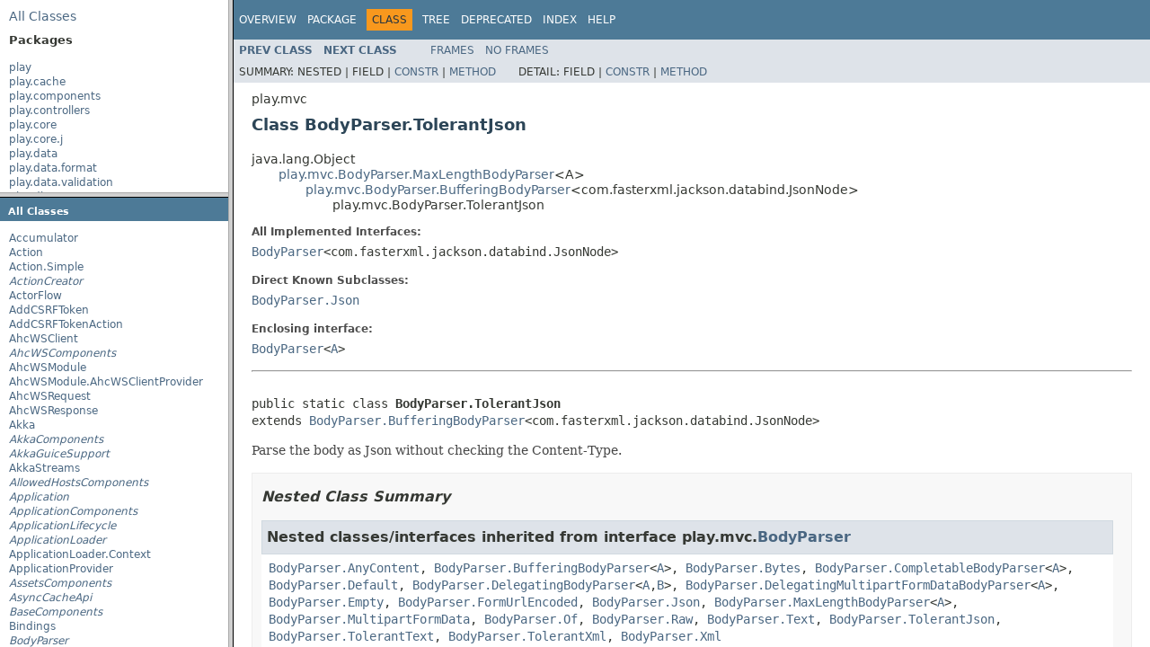

--- FILE ---
content_type: text/html
request_url: https://www.playframework.com/documentation/2.6.7/api/java/overview-frame.html
body_size: 427
content:
<!DOCTYPE HTML PUBLIC "-//W3C//DTD HTML 4.01 Transitional//EN" "http://www.w3.org/TR/html4/loose.dtd">
<!-- NewPage -->
<html lang="en">
<head>
<!-- Generated by javadoc -->
<title>Overview List (Play 2.6.7)</title>
<link rel="stylesheet" type="text/css" href="stylesheet.css" title="Style">
<script type="text/javascript" src="script.js"></script>
</head>
<body>
<div class="indexHeader"><span><a href="allclasses-frame.html" target="packageFrame">All&nbsp;Classes</a></span></div>
<div class="indexContainer">
<h2 title="Packages">Packages</h2>
<ul title="Packages">
<li><a href="play/package-frame.html" target="packageFrame">play</a></li>
<li><a href="play/cache/package-frame.html" target="packageFrame">play.cache</a></li>
<li><a href="play/components/package-frame.html" target="packageFrame">play.components</a></li>
<li><a href="play/controllers/package-frame.html" target="packageFrame">play.controllers</a></li>
<li><a href="play/core/package-frame.html" target="packageFrame">play.core</a></li>
<li><a href="play/core/j/package-frame.html" target="packageFrame">play.core.j</a></li>
<li><a href="play/data/package-frame.html" target="packageFrame">play.data</a></li>
<li><a href="play/data/format/package-frame.html" target="packageFrame">play.data.format</a></li>
<li><a href="play/data/validation/package-frame.html" target="packageFrame">play.data.validation</a></li>
<li><a href="play/db/package-frame.html" target="packageFrame">play.db</a></li>
<li><a href="play/db/ebean/package-frame.html" target="packageFrame">play.db.ebean</a></li>
<li><a href="play/db/evolutions/package-frame.html" target="packageFrame">play.db.evolutions</a></li>
<li><a href="play/db/jpa/package-frame.html" target="packageFrame">play.db.jpa</a></li>
<li><a href="play/filters/components/package-frame.html" target="packageFrame">play.filters.components</a></li>
<li><a href="play/filters/csrf/package-frame.html" target="packageFrame">play.filters.csrf</a></li>
<li><a href="play/http/package-frame.html" target="packageFrame">play.http</a></li>
<li><a href="play/http/websocket/package-frame.html" target="packageFrame">play.http.websocket</a></li>
<li><a href="play/i18n/package-frame.html" target="packageFrame">play.i18n</a></li>
<li><a href="play/inject/package-frame.html" target="packageFrame">play.inject</a></li>
<li><a href="play/inject/guice/package-frame.html" target="packageFrame">play.inject.guice</a></li>
<li><a href="play/libs/package-frame.html" target="packageFrame">play.libs</a></li>
<li><a href="play/libs/akka/package-frame.html" target="packageFrame">play.libs.akka</a></li>
<li><a href="play/libs/concurrent/package-frame.html" target="packageFrame">play.libs.concurrent</a></li>
<li><a href="play/libs/crypto/package-frame.html" target="packageFrame">play.libs.crypto</a></li>
<li><a href="play/libs/streams/package-frame.html" target="packageFrame">play.libs.streams</a></li>
<li><a href="play/libs/typedmap/package-frame.html" target="packageFrame">play.libs.typedmap</a></li>
<li><a href="play/libs/ws/package-frame.html" target="packageFrame">play.libs.ws</a></li>
<li><a href="play/libs/ws/ahc/package-frame.html" target="packageFrame">play.libs.ws.ahc</a></li>
<li><a href="play/mvc/package-frame.html" target="packageFrame">play.mvc</a></li>
<li><a href="play/routing/package-frame.html" target="packageFrame">play.routing</a></li>
<li><a href="play/server/package-frame.html" target="packageFrame">play.server</a></li>
<li><a href="play/test/package-frame.html" target="packageFrame">play.test</a></li>
</ul>
</div>
<p>&nbsp;</p>
<script defer src="https://static.cloudflareinsights.com/beacon.min.js/vcd15cbe7772f49c399c6a5babf22c1241717689176015" integrity="sha512-ZpsOmlRQV6y907TI0dKBHq9Md29nnaEIPlkf84rnaERnq6zvWvPUqr2ft8M1aS28oN72PdrCzSjY4U6VaAw1EQ==" data-cf-beacon='{"version":"2024.11.0","token":"1fb9a43722c14cbfbeacd9653ff2a9e3","r":1,"server_timing":{"name":{"cfCacheStatus":true,"cfEdge":true,"cfExtPri":true,"cfL4":true,"cfOrigin":true,"cfSpeedBrain":true},"location_startswith":null}}' crossorigin="anonymous"></script>
</body>
</html>


--- FILE ---
content_type: text/html
request_url: https://www.playframework.com/documentation/2.6.7/api/java/allclasses-frame.html
body_size: 4592
content:
<!DOCTYPE HTML PUBLIC "-//W3C//DTD HTML 4.01 Transitional//EN" "http://www.w3.org/TR/html4/loose.dtd">
<!-- NewPage -->
<html lang="en">
<head>
<!-- Generated by javadoc -->
<title>All Classes (Play 2.6.7)</title>
<link rel="stylesheet" type="text/css" href="stylesheet.css" title="Style">
<script type="text/javascript" src="script.js"></script>
</head>
<body>
<h1 class="bar">All&nbsp;Classes</h1>
<div class="indexContainer">
<ul>
<li><a href="play/libs/streams/Accumulator.html" title="class in play.libs.streams" target="classFrame">Accumulator</a></li>
<li><a href="play/mvc/Action.html" title="class in play.mvc" target="classFrame">Action</a></li>
<li><a href="play/mvc/Action.Simple.html" title="class in play.mvc" target="classFrame">Action.Simple</a></li>
<li><a href="play/http/ActionCreator.html" title="interface in play.http" target="classFrame"><span class="interfaceName">ActionCreator</span></a></li>
<li><a href="play/libs/streams/ActorFlow.html" title="class in play.libs.streams" target="classFrame">ActorFlow</a></li>
<li><a href="play/filters/csrf/AddCSRFToken.html" title="annotation in play.filters.csrf" target="classFrame">AddCSRFToken</a></li>
<li><a href="play/filters/csrf/AddCSRFTokenAction.html" title="class in play.filters.csrf" target="classFrame">AddCSRFTokenAction</a></li>
<li><a href="play/libs/ws/ahc/AhcWSClient.html" title="class in play.libs.ws.ahc" target="classFrame">AhcWSClient</a></li>
<li><a href="play/libs/ws/ahc/AhcWSComponents.html" title="interface in play.libs.ws.ahc" target="classFrame"><span class="interfaceName">AhcWSComponents</span></a></li>
<li><a href="play/libs/ws/ahc/AhcWSModule.html" title="class in play.libs.ws.ahc" target="classFrame">AhcWSModule</a></li>
<li><a href="play/libs/ws/ahc/AhcWSModule.AhcWSClientProvider.html" title="class in play.libs.ws.ahc" target="classFrame">AhcWSModule.AhcWSClientProvider</a></li>
<li><a href="play/libs/ws/ahc/AhcWSRequest.html" title="class in play.libs.ws.ahc" target="classFrame">AhcWSRequest</a></li>
<li><a href="play/libs/ws/ahc/AhcWSResponse.html" title="class in play.libs.ws.ahc" target="classFrame">AhcWSResponse</a></li>
<li><a href="play/libs/Akka.html" title="class in play.libs" target="classFrame">Akka</a></li>
<li><a href="play/components/AkkaComponents.html" title="interface in play.components" target="classFrame"><span class="interfaceName">AkkaComponents</span></a></li>
<li><a href="play/libs/akka/AkkaGuiceSupport.html" title="interface in play.libs.akka" target="classFrame"><span class="interfaceName">AkkaGuiceSupport</span></a></li>
<li><a href="play/libs/streams/AkkaStreams.html" title="class in play.libs.streams" target="classFrame">AkkaStreams</a></li>
<li><a href="play/filters/components/AllowedHostsComponents.html" title="interface in play.filters.components" target="classFrame"><span class="interfaceName">AllowedHostsComponents</span></a></li>
<li><a href="play/Application.html" title="interface in play" target="classFrame"><span class="interfaceName">Application</span></a></li>
<li><a href="play/components/ApplicationComponents.html" title="interface in play.components" target="classFrame"><span class="interfaceName">ApplicationComponents</span></a></li>
<li><a href="play/inject/ApplicationLifecycle.html" title="interface in play.inject" target="classFrame"><span class="interfaceName">ApplicationLifecycle</span></a></li>
<li><a href="play/ApplicationLoader.html" title="interface in play" target="classFrame"><span class="interfaceName">ApplicationLoader</span></a></li>
<li><a href="play/ApplicationLoader.Context.html" title="class in play" target="classFrame">ApplicationLoader.Context</a></li>
<li><a href="play/server/ApplicationProvider.html" title="class in play.server" target="classFrame">ApplicationProvider</a></li>
<li><a href="play/controllers/AssetsComponents.html" title="interface in play.controllers" target="classFrame"><span class="interfaceName">AssetsComponents</span></a></li>
<li><a href="play/cache/AsyncCacheApi.html" title="interface in play.cache" target="classFrame"><span class="interfaceName">AsyncCacheApi</span></a></li>
<li><a href="play/components/BaseComponents.html" title="interface in play.components" target="classFrame"><span class="interfaceName">BaseComponents</span></a></li>
<li><a href="play/inject/Bindings.html" title="class in play.inject" target="classFrame">Bindings</a></li>
<li><a href="play/mvc/BodyParser.html" title="interface in play.mvc" target="classFrame"><span class="interfaceName">BodyParser</span></a></li>
<li><a href="play/mvc/BodyParser.AnyContent.html" title="class in play.mvc" target="classFrame">BodyParser.AnyContent</a></li>
<li><a href="play/mvc/BodyParser.BufferingBodyParser.html" title="class in play.mvc" target="classFrame">BodyParser.BufferingBodyParser</a></li>
<li><a href="play/mvc/BodyParser.Bytes.html" title="class in play.mvc" target="classFrame">BodyParser.Bytes</a></li>
<li><a href="play/mvc/BodyParser.CompletableBodyParser.html" title="class in play.mvc" target="classFrame">BodyParser.CompletableBodyParser</a></li>
<li><a href="play/mvc/BodyParser.Default.html" title="class in play.mvc" target="classFrame">BodyParser.Default</a></li>
<li><a href="play/mvc/BodyParser.DelegatingBodyParser.html" title="class in play.mvc" target="classFrame">BodyParser.DelegatingBodyParser</a></li>
<li><a href="play/mvc/BodyParser.DelegatingMultipartFormDataBodyParser.html" title="class in play.mvc" target="classFrame">BodyParser.DelegatingMultipartFormDataBodyParser</a></li>
<li><a href="play/mvc/BodyParser.Empty.html" title="class in play.mvc" target="classFrame">BodyParser.Empty</a></li>
<li><a href="play/mvc/BodyParser.FormUrlEncoded.html" title="class in play.mvc" target="classFrame">BodyParser.FormUrlEncoded</a></li>
<li><a href="play/mvc/BodyParser.Json.html" title="class in play.mvc" target="classFrame">BodyParser.Json</a></li>
<li><a href="play/mvc/BodyParser.MaxLengthBodyParser.html" title="class in play.mvc" target="classFrame">BodyParser.MaxLengthBodyParser</a></li>
<li><a href="play/mvc/BodyParser.MultipartFormData.html" title="class in play.mvc" target="classFrame">BodyParser.MultipartFormData</a></li>
<li><a href="play/mvc/BodyParser.Of.html" title="annotation in play.mvc" target="classFrame">BodyParser.Of</a></li>
<li><a href="play/mvc/BodyParser.Raw.html" title="class in play.mvc" target="classFrame">BodyParser.Raw</a></li>
<li><a href="play/mvc/BodyParser.Text.html" title="class in play.mvc" target="classFrame">BodyParser.Text</a></li>
<li><a href="play/mvc/BodyParser.TolerantJson.html" title="class in play.mvc" target="classFrame">BodyParser.TolerantJson</a></li>
<li><a href="play/mvc/BodyParser.TolerantText.html" title="class in play.mvc" target="classFrame">BodyParser.TolerantText</a></li>
<li><a href="play/mvc/BodyParser.TolerantXml.html" title="class in play.mvc" target="classFrame">BodyParser.TolerantXml</a></li>
<li><a href="play/mvc/BodyParser.Xml.html" title="class in play.mvc" target="classFrame">BodyParser.Xml</a></li>
<li><a href="play/components/BodyParserComponents.html" title="interface in play.components" target="classFrame"><span class="interfaceName">BodyParserComponents</span></a></li>
<li><a href="play/mvc/BodyParsers.html" title="class in play.mvc" target="classFrame">BodyParsers</a></li>
<li><a href="play/db/BoneCPComponents.html" title="interface in play.db" target="classFrame"><span class="interfaceName">BoneCPComponents</span></a></li>
<li><a href="play/BuiltInComponents.html" title="interface in play" target="classFrame"><span class="interfaceName">BuiltInComponents</span></a></li>
<li><a href="play/BuiltInComponentsFromContext.html" title="class in play" target="classFrame">BuiltInComponentsFromContext</a></li>
<li><a href="play/inject/BuiltInModule.html" title="class in play.inject" target="classFrame">BuiltInModule</a></li>
<li><a href="play/cache/CacheApi.html" title="interface in play.cache" target="classFrame"><span class="interfaceName">CacheApi</span></a></li>
<li><a href="play/cache/Cached.html" title="annotation in play.cache" target="classFrame">Cached</a></li>
<li><a href="play/cache/CachedAction.html" title="class in play.cache" target="classFrame">CachedAction</a></li>
<li><a href="play/mvc/Call.html" title="class in play.mvc" target="classFrame">Call</a></li>
<li><a href="play/libs/Classpath.html" title="class in play.libs" target="classFrame">Classpath</a></li>
<li><a href="play/libs/Comet.html" title="class in play.libs" target="classFrame">Comet</a></li>
<li><a href="play/Configuration.html" title="class in play" target="classFrame">Configuration</a></li>
<li><a href="play/components/ConfigurationComponents.html" title="interface in play.components" target="classFrame"><span class="interfaceName">ConfigurationComponents</span></a></li>
<li><a href="play/inject/ConfigurationProvider.html" title="class in play.inject" target="classFrame">ConfigurationProvider</a></li>
<li><a href="play/db/ConnectionCallable.html" title="interface in play.db" target="classFrame"><span class="interfaceName">ConnectionCallable</span></a></li>
<li><a href="play/db/ConnectionPool.html" title="interface in play.db" target="classFrame"><span class="interfaceName">ConnectionPool</span></a></li>
<li><a href="play/db/ConnectionPoolComponents.html" title="interface in play.db" target="classFrame"><span class="interfaceName">ConnectionPoolComponents</span></a></li>
<li><a href="play/db/ConnectionRunnable.html" title="interface in play.db" target="classFrame"><span class="interfaceName">ConnectionRunnable</span></a></li>
<li><a href="play/data/validation/Constraints.html" title="class in play.data.validation" target="classFrame">Constraints</a></li>
<li><a href="play/data/validation/Constraints.Email.html" title="annotation in play.data.validation" target="classFrame">Constraints.Email</a></li>
<li><a href="play/data/validation/Constraints.EmailValidator.html" title="class in play.data.validation" target="classFrame">Constraints.EmailValidator</a></li>
<li><a href="play/data/validation/Constraints.Max.html" title="annotation in play.data.validation" target="classFrame">Constraints.Max</a></li>
<li><a href="play/data/validation/Constraints.MaxLength.html" title="annotation in play.data.validation" target="classFrame">Constraints.MaxLength</a></li>
<li><a href="play/data/validation/Constraints.MaxLengthValidator.html" title="class in play.data.validation" target="classFrame">Constraints.MaxLengthValidator</a></li>
<li><a href="play/data/validation/Constraints.MaxValidator.html" title="class in play.data.validation" target="classFrame">Constraints.MaxValidator</a></li>
<li><a href="play/data/validation/Constraints.Min.html" title="annotation in play.data.validation" target="classFrame">Constraints.Min</a></li>
<li><a href="play/data/validation/Constraints.MinLength.html" title="annotation in play.data.validation" target="classFrame">Constraints.MinLength</a></li>
<li><a href="play/data/validation/Constraints.MinLengthValidator.html" title="class in play.data.validation" target="classFrame">Constraints.MinLengthValidator</a></li>
<li><a href="play/data/validation/Constraints.MinValidator.html" title="class in play.data.validation" target="classFrame">Constraints.MinValidator</a></li>
<li><a href="play/data/validation/Constraints.Pattern.html" title="annotation in play.data.validation" target="classFrame">Constraints.Pattern</a></li>
<li><a href="play/data/validation/Constraints.PatternValidator.html" title="class in play.data.validation" target="classFrame">Constraints.PatternValidator</a></li>
<li><a href="play/data/validation/Constraints.PlayConstraintValidator.html" title="interface in play.data.validation" target="classFrame"><span class="interfaceName">Constraints.PlayConstraintValidator</span></a></li>
<li><a href="play/data/validation/Constraints.Required.html" title="annotation in play.data.validation" target="classFrame">Constraints.Required</a></li>
<li><a href="play/data/validation/Constraints.RequiredValidator.html" title="class in play.data.validation" target="classFrame">Constraints.RequiredValidator</a></li>
<li><a href="play/data/validation/Constraints.Validatable.html" title="interface in play.data.validation" target="classFrame"><span class="interfaceName">Constraints.Validatable</span></a></li>
<li><a href="play/data/validation/Constraints.Validate.html" title="annotation in play.data.validation" target="classFrame">Constraints.Validate</a></li>
<li><a href="play/data/validation/Constraints.ValidateValidator.html" title="class in play.data.validation" target="classFrame">Constraints.ValidateValidator</a></li>
<li><a href="play/data/validation/Constraints.ValidateWith.html" title="annotation in play.data.validation" target="classFrame">Constraints.ValidateWith</a></li>
<li><a href="play/data/validation/Constraints.ValidateWithValidator.html" title="class in play.data.validation" target="classFrame">Constraints.ValidateWithValidator</a></li>
<li><a href="play/data/validation/Constraints.Validator.html" title="class in play.data.validation" target="classFrame">Constraints.Validator</a></li>
<li><a href="play/mvc/Controller.html" title="class in play.mvc" target="classFrame">Controller</a></li>
<li><a href="play/libs/crypto/CookieSigner.html" title="interface in play.libs.crypto" target="classFrame"><span class="interfaceName">CookieSigner</span></a></li>
<li><a href="play/filters/components/CORSComponents.html" title="interface in play.filters.components" target="classFrame"><span class="interfaceName">CORSComponents</span></a></li>
<li><a href="play/components/CryptoComponents.html" title="interface in play.components" target="classFrame"><span class="interfaceName">CryptoComponents</span></a></li>
<li><a href="play/filters/components/CSRFComponents.html" title="interface in play.filters.components" target="classFrame"><span class="interfaceName">CSRFComponents</span></a></li>
<li><a href="play/filters/csrf/CSRFErrorHandler.html" title="interface in play.filters.csrf" target="classFrame"><span class="interfaceName">CSRFErrorHandler</span></a></li>
<li><a href="play/filters/csrf/CSRFErrorHandler.DefaultCSRFErrorHandler.html" title="class in play.filters.csrf" target="classFrame">CSRFErrorHandler.DefaultCSRFErrorHandler</a></li>
<li><a href="play/libs/crypto/CSRFTokenSigner.html" title="interface in play.libs.crypto" target="classFrame"><span class="interfaceName">CSRFTokenSigner</span></a></li>
<li><a href="play/libs/concurrent/CustomExecutionContext.html" title="class in play.libs.concurrent" target="classFrame">CustomExecutionContext</a></li>
<li><a href="play/db/Database.html" title="interface in play.db" target="classFrame"><span class="interfaceName">Database</span></a></li>
<li><a href="play/db/Databases.html" title="class in play.db" target="classFrame">Databases</a></li>
<li><a href="play/db/DBApi.html" title="interface in play.db" target="classFrame"><span class="interfaceName">DBApi</span></a></li>
<li><a href="play/db/DBComponents.html" title="interface in play.db" target="classFrame"><span class="interfaceName">DBComponents</span></a></li>
<li><a href="play/db/DBModule.html" title="class in play.db" target="classFrame">DBModule</a></li>
<li><a href="play/db/DBModule.NamedDatabaseProvider.html" title="class in play.db" target="classFrame">DBModule.NamedDatabaseProvider</a></li>
<li><a href="play/http/DefaultActionCreator.html" title="class in play.http" target="classFrame">DefaultActionCreator</a></li>
<li><a href="play/DefaultApplication.html" title="class in play" target="classFrame">DefaultApplication</a></li>
<li><a href="play/cache/DefaultAsyncCacheApi.html" title="class in play.cache" target="classFrame">DefaultAsyncCacheApi</a></li>
<li><a href="play/db/DefaultConnectionPool.html" title="class in play.db" target="classFrame">DefaultConnectionPool</a></li>
<li><a href="play/data/validation/DefaultConstraintValidatorFactory.html" title="class in play.data.validation" target="classFrame">DefaultConstraintValidatorFactory</a></li>
<li><a href="play/libs/crypto/DefaultCookieSigner.html" title="class in play.libs.crypto" target="classFrame">DefaultCookieSigner</a></li>
<li><a href="play/libs/crypto/DefaultCSRFTokenSigner.html" title="class in play.libs.crypto" target="classFrame">DefaultCSRFTokenSigner</a></li>
<li><a href="play/db/DefaultDatabase.html" title="class in play.db" target="classFrame">DefaultDatabase</a></li>
<li><a href="play/db/DefaultDBApi.html" title="class in play.db" target="classFrame">DefaultDBApi</a></li>
<li><a href="play/db/ebean/DefaultEbeanConfig.html" title="class in play.db.ebean" target="classFrame">DefaultEbeanConfig</a></li>
<li><a href="play/db/ebean/DefaultEbeanConfig.EbeanConfigParser.html" title="class in play.db.ebean" target="classFrame">DefaultEbeanConfig.EbeanConfigParser</a></li>
<li><a href="play/libs/concurrent/DefaultFutures.html" title="class in play.libs.concurrent" target="classFrame">DefaultFutures</a></li>
<li><a href="play/http/DefaultHttpErrorHandler.html" title="class in play.http" target="classFrame">DefaultHttpErrorHandler</a></li>
<li><a href="play/http/DefaultHttpFilters.html" title="class in play.http" target="classFrame">DefaultHttpFilters</a></li>
<li><a href="play/http/DefaultHttpRequestHandler.html" title="class in play.http" target="classFrame">DefaultHttpRequestHandler</a></li>
<li><a href="play/db/jpa/DefaultJPAApi.html" title="class in play.db.jpa" target="classFrame">DefaultJPAApi</a></li>
<li><a href="play/db/jpa/DefaultJPAApi.JPAApiProvider.html" title="class in play.db.jpa" target="classFrame">DefaultJPAApi.JPAApiProvider</a></li>
<li><a href="play/db/jpa/DefaultJPAConfig.html" title="class in play.db.jpa" target="classFrame">DefaultJPAConfig</a></li>
<li><a href="play/db/jpa/DefaultJPAConfig.JPAConfigProvider.html" title="class in play.db.jpa" target="classFrame">DefaultJPAConfig.JPAConfigProvider</a></li>
<li><a href="play/cache/DefaultSyncCacheApi.html" title="class in play.cache" target="classFrame">DefaultSyncCacheApi</a></li>
<li><a href="play/inject/DelegateApplicationLifecycle.html" title="class in play.inject" target="classFrame">DelegateApplicationLifecycle</a></li>
<li><a href="play/inject/DelegateInjector.html" title="class in play.inject" target="classFrame">DelegateInjector</a></li>
<li><a href="play/data/DynamicForm.html" title="class in play.data" target="classFrame">DynamicForm</a></li>
<li><a href="play/data/DynamicForm.Dynamic.html" title="class in play.data" target="classFrame">DynamicForm.Dynamic</a></li>
<li><a href="play/db/ebean/EBeanComponents.html" title="interface in play.db.ebean" target="classFrame"><span class="interfaceName">EBeanComponents</span></a></li>
<li><a href="play/db/ebean/EbeanConfig.html" title="interface in play.db.ebean" target="classFrame"><span class="interfaceName">EbeanConfig</span></a></li>
<li><a href="play/db/ebean/EbeanDynamicEvolutions.html" title="class in play.db.ebean" target="classFrame">EbeanDynamicEvolutions</a></li>
<li><a href="play/db/ebean/EbeanModule.html" title="class in play.db.ebean" target="classFrame">EbeanModule</a></li>
<li><a href="play/db/ebean/EbeanParsedConfig.html" title="class in play.db.ebean" target="classFrame">EbeanParsedConfig</a></li>
<li><a href="play/Environment.html" title="class in play" target="classFrame">Environment</a></li>
<li><a href="play/mvc/EssentialAction.html" title="class in play.mvc" target="classFrame">EssentialAction</a></li>
<li><a href="play/mvc/EssentialFilter.html" title="class in play.mvc" target="classFrame">EssentialFilter</a></li>
<li><a href="play/libs/EventSource.html" title="class in play.libs" target="classFrame">EventSource</a></li>
<li><a href="play/libs/EventSource.Event.html" title="class in play.libs" target="classFrame">EventSource.Event</a></li>
<li><a href="play/db/evolutions/Evolution.html" title="class in play.db.evolutions" target="classFrame">Evolution</a></li>
<li><a href="play/db/evolutions/Evolutions.html" title="class in play.db.evolutions" target="classFrame">Evolutions</a></li>
<li><a href="play/db/evolutions/EvolutionsReader.html" title="class in play.db.evolutions" target="classFrame">EvolutionsReader</a></li>
<li><a href="play/libs/F.html" title="class in play.libs" target="classFrame">F</a></li>
<li><a href="play/libs/F.Either.html" title="class in play.libs" target="classFrame">F.Either</a></li>
<li><a href="play/libs/F.Function3.html" title="interface in play.libs" target="classFrame"><span class="interfaceName">F.Function3</span></a></li>
<li><a href="play/libs/F.LazySupplier.html" title="class in play.libs" target="classFrame">F.LazySupplier</a></li>
<li><a href="play/libs/F.PromiseTimeoutException.html" title="class in play.libs" target="classFrame">F.PromiseTimeoutException</a></li>
<li><a href="play/libs/F.Tuple.html" title="class in play.libs" target="classFrame">F.Tuple</a></li>
<li><a href="play/libs/F.Tuple3.html" title="class in play.libs" target="classFrame">F.Tuple3</a></li>
<li><a href="play/libs/F.Tuple4.html" title="class in play.libs" target="classFrame">F.Tuple4</a></li>
<li><a href="play/libs/F.Tuple5.html" title="class in play.libs" target="classFrame">F.Tuple5</a></li>
<li><a href="play/mvc/FileMimeTypes.html" title="class in play.mvc" target="classFrame">FileMimeTypes</a></li>
<li><a href="play/components/FileMimeTypesComponents.html" title="interface in play.components" target="classFrame"><span class="interfaceName">FileMimeTypesComponents</span></a></li>
<li><a href="play/libs/Files.html" title="class in play.libs" target="classFrame">Files</a></li>
<li><a href="play/libs/Files.DelegateTemporaryFile.html" title="class in play.libs" target="classFrame">Files.DelegateTemporaryFile</a></li>
<li><a href="play/libs/Files.DelegateTemporaryFileCreator.html" title="class in play.libs" target="classFrame">Files.DelegateTemporaryFileCreator</a></li>
<li><a href="play/libs/Files.SingletonTemporaryFileCreator.html" title="class in play.libs" target="classFrame">Files.SingletonTemporaryFileCreator</a></li>
<li><a href="play/libs/Files.TemporaryFile.html" title="interface in play.libs" target="classFrame"><span class="interfaceName">Files.TemporaryFile</span></a></li>
<li><a href="play/libs/Files.TemporaryFileCreator.html" title="interface in play.libs" target="classFrame"><span class="interfaceName">Files.TemporaryFileCreator</span></a></li>
<li><a href="play/mvc/Filter.html" title="class in play.mvc" target="classFrame">Filter</a></li>
<li><a href="play/data/Form.html" title="class in play.data" target="classFrame">Form</a></li>
<li><a href="play/data/Form.Display.html" title="annotation in play.data" target="classFrame">Form.Display</a></li>
<li><a href="play/data/Form.Field.html" title="class in play.data" target="classFrame">Form.Field</a></li>
<li><a href="play/data/format/Formats.html" title="class in play.data.format" target="classFrame">Formats</a></li>
<li><a href="play/data/format/Formats.AnnotationDateFormatter.html" title="class in play.data.format" target="classFrame">Formats.AnnotationDateFormatter</a></li>
<li><a href="play/data/format/Formats.AnnotationNonEmptyFormatter.html" title="class in play.data.format" target="classFrame">Formats.AnnotationNonEmptyFormatter</a></li>
<li><a href="play/data/format/Formats.DateFormatter.html" title="class in play.data.format" target="classFrame">Formats.DateFormatter</a></li>
<li><a href="play/data/format/Formats.DateTime.html" title="annotation in play.data.format" target="classFrame">Formats.DateTime</a></li>
<li><a href="play/data/format/Formats.NonEmpty.html" title="annotation in play.data.format" target="classFrame">Formats.NonEmpty</a></li>
<li><a href="play/data/format/Formatters.html" title="class in play.data.format" target="classFrame">Formatters</a></li>
<li><a href="play/data/format/Formatters.AnnotationFormatter.html" title="class in play.data.format" target="classFrame">Formatters.AnnotationFormatter</a></li>
<li><a href="play/data/format/Formatters.SimpleFormatter.html" title="class in play.data.format" target="classFrame">Formatters.SimpleFormatter</a></li>
<li><a href="play/data/format/FormattersModule.html" title="class in play.data.format" target="classFrame">FormattersModule</a></li>
<li><a href="play/data/FormFactory.html" title="class in play.data" target="classFrame">FormFactory</a></li>
<li><a href="play/data/FormFactoryComponents.html" title="interface in play.data" target="classFrame"><span class="interfaceName">FormFactoryComponents</span></a></li>
<li><a href="play/data/FormFactoryModule.html" title="class in play.data" target="classFrame">FormFactoryModule</a></li>
<li><a href="play/libs/concurrent/Futures.html" title="interface in play.libs.concurrent" target="classFrame"><span class="interfaceName">Futures</span></a></li>
<li><a href="play/inject/guice/Guiceable.html" title="class in play.inject.guice" target="classFrame">Guiceable</a></li>
<li><a href="play/inject/guice/GuiceApplicationBuilder.html" title="class in play.inject.guice" target="classFrame">GuiceApplicationBuilder</a></li>
<li><a href="play/inject/guice/GuiceApplicationLoader.html" title="class in play.inject.guice" target="classFrame">GuiceApplicationLoader</a></li>
<li><a href="play/inject/guice/GuiceBuilder.html" title="class in play.inject.guice" target="classFrame">GuiceBuilder</a></li>
<li><a href="play/inject/guice/GuiceInjectorBuilder.html" title="class in play.inject.guice" target="classFrame">GuiceInjectorBuilder</a></li>
<li><a href="play/filters/components/GzipFilterComponents.html" title="interface in play.filters.components" target="classFrame"><span class="interfaceName">GzipFilterComponents</span></a></li>
<li><a href="play/routing/HandlerDef.html" title="class in play.routing" target="classFrame">HandlerDef</a></li>
<li><a href="play/http/HandlerForRequest.html" title="class in play.http" target="classFrame">HandlerForRequest</a></li>
<li><a href="play/test/Helpers.html" title="class in play.test" target="classFrame">Helpers</a></li>
<li><a href="play/db/HikariCPComponents.html" title="interface in play.db" target="classFrame"><span class="interfaceName">HikariCPComponents</span></a></li>
<li><a href="play/mvc/Http.html" title="class in play.mvc" target="classFrame">Http</a></li>
<li><a href="play/mvc/Http.Context.html" title="class in play.mvc" target="classFrame">Http.Context</a></li>
<li><a href="play/mvc/Http.Context.Implicit.html" title="class in play.mvc" target="classFrame">Http.Context.Implicit</a></li>
<li><a href="play/mvc/Http.Cookie.html" title="class in play.mvc" target="classFrame">Http.Cookie</a></li>
<li><a href="play/mvc/Http.Cookie.SameSite.html" title="enum in play.mvc" target="classFrame">Http.Cookie.SameSite</a></li>
<li><a href="play/mvc/Http.CookieBuilder.html" title="class in play.mvc" target="classFrame">Http.CookieBuilder</a></li>
<li><a href="play/mvc/Http.Cookies.html" title="interface in play.mvc" target="classFrame"><span class="interfaceName">Http.Cookies</span></a></li>
<li><a href="play/mvc/Http.Flash.html" title="class in play.mvc" target="classFrame">Http.Flash</a></li>
<li><a href="play/mvc/Http.HeaderNames.html" title="interface in play.mvc" target="classFrame"><span class="interfaceName">Http.HeaderNames</span></a></li>
<li><a href="play/mvc/Http.Headers.html" title="class in play.mvc" target="classFrame">Http.Headers</a></li>
<li><a href="play/mvc/Http.HttpVerbs.html" title="interface in play.mvc" target="classFrame"><span class="interfaceName">Http.HttpVerbs</span></a></li>
<li><a href="play/mvc/Http.MimeTypes.html" title="interface in play.mvc" target="classFrame"><span class="interfaceName">Http.MimeTypes</span></a></li>
<li><a href="play/mvc/Http.MultipartFormData.html" title="class in play.mvc" target="classFrame">Http.MultipartFormData</a></li>
<li><a href="play/mvc/Http.MultipartFormData.DataPart.html" title="class in play.mvc" target="classFrame">Http.MultipartFormData.DataPart</a></li>
<li><a href="play/mvc/Http.MultipartFormData.FileInfo.html" title="class in play.mvc" target="classFrame">Http.MultipartFormData.FileInfo</a></li>
<li><a href="play/mvc/Http.MultipartFormData.FilePart.html" title="class in play.mvc" target="classFrame">Http.MultipartFormData.FilePart</a></li>
<li><a href="play/mvc/Http.MultipartFormData.Part.html" title="interface in play.mvc" target="classFrame"><span class="interfaceName">Http.MultipartFormData.Part</span></a></li>
<li><a href="play/mvc/Http.RawBuffer.html" title="class in play.mvc" target="classFrame">Http.RawBuffer</a></li>
<li><a href="play/mvc/Http.Request.html" title="interface in play.mvc" target="classFrame"><span class="interfaceName">Http.Request</span></a></li>
<li><a href="play/mvc/Http.RequestBody.html" title="class in play.mvc" target="classFrame">Http.RequestBody</a></li>
<li><a href="play/mvc/Http.RequestBuilder.html" title="class in play.mvc" target="classFrame">Http.RequestBuilder</a></li>
<li><a href="play/mvc/Http.RequestHeader.html" title="interface in play.mvc" target="classFrame"><span class="interfaceName">Http.RequestHeader</span></a></li>
<li><a href="play/mvc/Http.RequestImpl.html" title="class in play.mvc" target="classFrame">Http.RequestImpl</a></li>
<li><a href="play/mvc/Http.Response.html" title="class in play.mvc" target="classFrame">Http.Response</a></li>
<li><a href="play/mvc/Http.Session.html" title="class in play.mvc" target="classFrame">Http.Session</a></li>
<li><a href="play/mvc/Http.Status.html" title="interface in play.mvc" target="classFrame"><span class="interfaceName">Http.Status</span></a></li>
<li><a href="play/mvc/Http.WrappedContext.html" title="class in play.mvc" target="classFrame">Http.WrappedContext</a></li>
<li><a href="play/components/HttpComponents.html" title="interface in play.components" target="classFrame"><span class="interfaceName">HttpComponents</span></a></li>
<li><a href="play/components/HttpConfigurationComponents.html" title="interface in play.components" target="classFrame"><span class="interfaceName">HttpConfigurationComponents</span></a></li>
<li><a href="play/http/HttpEntity.html" title="class in play.http" target="classFrame">HttpEntity</a></li>
<li><a href="play/http/HttpEntity.Chunked.html" title="class in play.http" target="classFrame">HttpEntity.Chunked</a></li>
<li><a href="play/http/HttpEntity.Streamed.html" title="class in play.http" target="classFrame">HttpEntity.Streamed</a></li>
<li><a href="play/http/HttpEntity.Strict.html" title="class in play.http" target="classFrame">HttpEntity.Strict</a></li>
<li><a href="play/http/HttpErrorHandler.html" title="interface in play.http" target="classFrame"><span class="interfaceName">HttpErrorHandler</span></a></li>
<li><a href="play/components/HttpErrorHandlerComponents.html" title="interface in play.components" target="classFrame"><span class="interfaceName">HttpErrorHandlerComponents</span></a></li>
<li><a href="play/libs/concurrent/HttpExecution.html" title="class in play.libs.concurrent" target="classFrame">HttpExecution</a></li>
<li><a href="play/libs/concurrent/HttpExecutionContext.html" title="class in play.libs.concurrent" target="classFrame">HttpExecutionContext</a></li>
<li><a href="play/http/HttpFilters.html" title="interface in play.http" target="classFrame"><span class="interfaceName">HttpFilters</span></a></li>
<li><a href="play/filters/components/HttpFiltersComponents.html" title="interface in play.filters.components" target="classFrame"><span class="interfaceName">HttpFiltersComponents</span></a></li>
<li><a href="play/http/HttpRequestHandler.html" title="interface in play.http" target="classFrame"><span class="interfaceName">HttpRequestHandler</span></a></li>
<li><a href="play/i18n/I18nComponents.html" title="interface in play.i18n" target="classFrame"><span class="interfaceName">I18nComponents</span></a></li>
<li><a href="play/libs/akka/InjectedActorSupport.html" title="interface in play.libs.akka" target="classFrame"><span class="interfaceName">InjectedActorSupport</span></a></li>
<li><a href="play/inject/Injector.html" title="interface in play.inject" target="classFrame"><span class="interfaceName">Injector</span></a></li>
<li><a href="play/routing/JavaScriptReverseRouter.html" title="class in play.routing" target="classFrame">JavaScriptReverseRouter</a></li>
<li><a href="play/db/jpa/JPA.html" title="class in play.db.jpa" target="classFrame">JPA</a></li>
<li><a href="play/db/jpa/JPAApi.html" title="interface in play.db.jpa" target="classFrame"><span class="interfaceName">JPAApi</span></a></li>
<li><a href="play/db/jpa/JPAComponents.html" title="interface in play.db.jpa" target="classFrame"><span class="interfaceName">JPAComponents</span></a></li>
<li><a href="play/db/jpa/JPAConfig.html" title="interface in play.db.jpa" target="classFrame"><span class="interfaceName">JPAConfig</span></a></li>
<li><a href="play/db/jpa/JPAConfig.PersistenceUnit.html" title="class in play.db.jpa" target="classFrame">JPAConfig.PersistenceUnit</a></li>
<li><a href="play/db/jpa/JPAEntityManagerContext.html" title="class in play.db.jpa" target="classFrame">JPAEntityManagerContext</a></li>
<li><a href="play/db/jpa/JPAModule.html" title="class in play.db.jpa" target="classFrame">JPAModule</a></li>
<li><a href="play/libs/Json.html" title="class in play.libs" target="classFrame">Json</a></li>
<li><a href="play/libs/Jsonp.html" title="class in play.libs" target="classFrame">Jsonp</a></li>
<li><a href="play/i18n/Lang.html" title="class in play.i18n" target="classFrame">Lang</a></li>
<li><a href="play/i18n/Langs.html" title="class in play.i18n" target="classFrame">Langs</a></li>
<li><a href="play/Logger.html" title="class in play" target="classFrame">Logger</a></li>
<li><a href="play/Logger.ALogger.html" title="class in play" target="classFrame">Logger.ALogger</a></li>
<li><a href="play/LoggerConfigurator.html" title="interface in play" target="classFrame"><span class="interfaceName">LoggerConfigurator</span></a></li>
<li><a href="play/data/validation/MappedConstraintValidatorFactory.html" title="class in play.data.validation" target="classFrame">MappedConstraintValidatorFactory</a></li>
<li><a href="play/core/j/MappedJavaHandlerComponents.html" title="class in play.core.j" target="classFrame">MappedJavaHandlerComponents</a></li>
<li><a href="play/http/websocket/Message.html" title="class in play.http.websocket" target="classFrame">Message</a></li>
<li><a href="play/http/websocket/Message.Binary.html" title="class in play.http.websocket" target="classFrame">Message.Binary</a></li>
<li><a href="play/http/websocket/Message.Close.html" title="class in play.http.websocket" target="classFrame">Message.Close</a></li>
<li><a href="play/http/websocket/Message.Ping.html" title="class in play.http.websocket" target="classFrame">Message.Ping</a></li>
<li><a href="play/http/websocket/Message.Pong.html" title="class in play.http.websocket" target="classFrame">Message.Pong</a></li>
<li><a href="play/http/websocket/Message.Text.html" title="class in play.http.websocket" target="classFrame">Message.Text</a></li>
<li><a href="play/i18n/Messages.html" title="interface in play.i18n" target="classFrame"><span class="interfaceName">Messages</span></a></li>
<li><a href="play/i18n/MessagesApi.html" title="class in play.i18n" target="classFrame">MessagesApi</a></li>
<li><a href="play/i18n/MessagesImpl.html" title="class in play.i18n" target="classFrame">MessagesImpl</a></li>
<li><a href="play/Mode.html" title="enum in play" target="classFrame">Mode</a></li>
<li><a href="play/db/ebean/ModelsConfigLoader.html" title="class in play.db.ebean" target="classFrame">ModelsConfigLoader</a></li>
<li><a href="play/mvc/MultipartFormatter.html" title="class in play.mvc" target="classFrame">MultipartFormatter</a></li>
<li><a href="play/cache/NamedCache.html" title="annotation in play.cache" target="classFrame">NamedCache</a></li>
<li><a href="play/cache/NamedCacheImpl.html" title="class in play.cache" target="classFrame">NamedCacheImpl</a></li>
<li><a href="play/db/NamedDatabase.html" title="annotation in play.db" target="classFrame">NamedDatabase</a></li>
<li><a href="play/db/NamedDatabaseImpl.html" title="class in play.db" target="classFrame">NamedDatabaseImpl</a></li>
<li><a href="play/inject/NamedImpl.html" title="class in play.inject" target="classFrame">NamedImpl</a></li>
<li><a href="play/filters/components/NoHttpFiltersComponents.html" title="interface in play.filters.components" target="classFrame"><span class="interfaceName">NoHttpFiltersComponents</span></a></li>
<li><a href="play/mvc/PathBindable.html" title="interface in play.mvc" target="classFrame"><span class="interfaceName">PathBindable</span></a></li>
<li><a href="play/core/Paths.html" title="class in play.core" target="classFrame">Paths</a></li>
<li><a href="play/Play.html" title="class in play" target="classFrame">Play</a></li>
<li><a href="play/mvc/QueryStringBindable.html" title="interface in play.mvc" target="classFrame"><span class="interfaceName">QueryStringBindable</span></a></li>
<li><a href="play/mvc/RangeResults.html" title="class in play.mvc" target="classFrame">RangeResults</a></li>
<li><a href="play/filters/components/RedirectHttpsComponents.html" title="interface in play.filters.components" target="classFrame"><span class="interfaceName">RedirectHttpsComponents</span></a></li>
<li><a href="play/filters/csrf/RequireCSRFCheck.html" title="annotation in play.filters.csrf" target="classFrame">RequireCSRFCheck</a></li>
<li><a href="play/filters/csrf/RequireCSRFCheckAction.html" title="class in play.filters.csrf" target="classFrame">RequireCSRFCheckAction</a></li>
<li><a href="play/libs/Resources.html" title="class in play.libs" target="classFrame">Resources</a></li>
<li><a href="play/mvc/ResponseHeader.html" title="class in play.mvc" target="classFrame">ResponseHeader</a></li>
<li><a href="play/mvc/Result.html" title="class in play.mvc" target="classFrame">Result</a></li>
<li><a href="play/mvc/Results.html" title="class in play.mvc" target="classFrame">Results</a></li>
<li><a href="play/routing/Router.html" title="interface in play.routing" target="classFrame"><span class="interfaceName">Router</span></a></li>
<li><a href="play/routing/Router.Attrs.html" title="class in play.routing" target="classFrame">Router.Attrs</a></li>
<li><a href="play/routing/Router.RouteDocumentation.html" title="class in play.routing" target="classFrame">Router.RouteDocumentation</a></li>
<li><a href="play/routing/Router.Tags.html" title="class in play.routing" target="classFrame">Router.Tags</a></li>
<li><a href="play/routing/RoutingDsl.html" title="class in play.routing" target="classFrame">RoutingDsl</a></li>
<li><a href="play/routing/RoutingDslComponents.html" title="interface in play.routing" target="classFrame"><span class="interfaceName">RoutingDslComponents</span></a></li>
<li><a href="play/routing/RoutingDslComponentsFromContext.html" title="class in play.routing" target="classFrame">RoutingDslComponentsFromContext</a></li>
<li><a href="play/libs/Scala.html" title="class in play.libs" target="classFrame">Scala</a></li>
<li><a href="play/mvc/Security.html" title="class in play.mvc" target="classFrame">Security</a></li>
<li><a href="play/mvc/Security.Authenticated.html" title="annotation in play.mvc" target="classFrame">Security.Authenticated</a></li>
<li><a href="play/mvc/Security.AuthenticatedAction.html" title="class in play.mvc" target="classFrame">Security.AuthenticatedAction</a></li>
<li><a href="play/mvc/Security.Authenticator.html" title="class in play.mvc" target="classFrame">Security.Authenticator</a></li>
<li><a href="play/filters/components/SecurityHeadersComponents.html" title="interface in play.filters.components" target="classFrame"><span class="interfaceName">SecurityHeadersComponents</span></a></li>
<li><a href="play/server/Server.html" title="class in play.server" target="classFrame">Server</a></li>
<li><a href="play/server/Server.Builder.html" title="class in play.server" target="classFrame">Server.Builder</a></li>
<li><a href="play/server/Server.Protocol.html" title="enum in play.server" target="classFrame">Server.Protocol</a></li>
<li><a href="play/db/evolutions/SimpleEvolutionsReader.html" title="class in play.db.evolutions" target="classFrame">SimpleEvolutionsReader</a></li>
<li><a href="play/inject/SourceProvider.html" title="class in play.inject" target="classFrame">SourceProvider</a></li>
<li><a href="play/server/SSLEngineProvider.html" title="interface in play.server" target="classFrame"><span class="interfaceName">SSLEngineProvider</span></a></li>
<li><a href="play/mvc/StatusHeader.html" title="class in play.mvc" target="classFrame">StatusHeader</a></li>
<li><a href="play/cache/SyncCacheApi.html" title="interface in play.cache" target="classFrame"><span class="interfaceName">SyncCacheApi</span></a></li>
<li><a href="play/cache/SyncCacheApiAdapter.html" title="class in play.cache" target="classFrame">SyncCacheApiAdapter</a></li>
<li><a href="play/components/TemporaryFileComponents.html" title="interface in play.components" target="classFrame"><span class="interfaceName">TemporaryFileComponents</span></a></li>
<li><a href="play/test/TestBrowser.html" title="class in play.test" target="classFrame">TestBrowser</a></li>
<li><a href="play/test/TestServer.html" title="class in play.test" target="classFrame">TestServer</a></li>
<li><a href="play/libs/Time.html" title="class in play.libs" target="classFrame">Time</a></li>
<li><a href="play/libs/Time.CronExpression.html" title="class in play.libs" target="classFrame">Time.CronExpression</a></li>
<li><a href="play/libs/concurrent/Timeout.html" title="interface in play.libs.concurrent" target="classFrame"><span class="interfaceName">Timeout</span></a></li>
<li><a href="play/db/ebean/Transactional.html" title="annotation in play.db.ebean" target="classFrame">Transactional</a></li>
<li><a href="play/db/jpa/Transactional.html" title="annotation in play.db.jpa" target="classFrame">Transactional</a></li>
<li><a href="play/db/ebean/TransactionalAction.html" title="class in play.db.ebean" target="classFrame">TransactionalAction</a></li>
<li><a href="play/db/jpa/TransactionalAction.html" title="class in play.db.jpa" target="classFrame">TransactionalAction</a></li>
<li><a href="play/libs/typedmap/TypedEntry.html" title="class in play.libs.typedmap" target="classFrame">TypedEntry</a></li>
<li><a href="play/libs/typedmap/TypedKey.html" title="class in play.libs.typedmap" target="classFrame">TypedKey</a></li>
<li><a href="play/libs/typedmap/TypedMap.html" title="class in play.libs.typedmap" target="classFrame">TypedMap</a></li>
<li><a href="play/data/validation/ValidationError.html" title="class in play.data.validation" target="classFrame">ValidationError</a></li>
<li><a href="play/data/validation/ValidatorProvider.html" title="class in play.data.validation" target="classFrame">ValidatorProvider</a></li>
<li><a href="play/data/validation/ValidatorsComponents.html" title="interface in play.data.validation" target="classFrame"><span class="interfaceName">ValidatorsComponents</span></a></li>
<li><a href="play/data/validation/ValidatorsModule.html" title="class in play.data.validation" target="classFrame">ValidatorsModule</a></li>
<li><a href="play/mvc/WebSocket.html" title="class in play.mvc" target="classFrame">WebSocket</a></li>
<li><a href="play/mvc/WebSocket.MappedWebSocketAcceptor.html" title="class in play.mvc" target="classFrame">WebSocket.MappedWebSocketAcceptor</a></li>
<li><a href="play/mvc/With.html" title="annotation in play.mvc" target="classFrame">With</a></li>
<li><a href="play/test/WithApplication.html" title="class in play.test" target="classFrame">WithApplication</a></li>
<li><a href="play/test/WithBrowser.html" title="class in play.test" target="classFrame">WithBrowser</a></li>
<li><a href="play/test/WithServer.html" title="class in play.test" target="classFrame">WithServer</a></li>
<li><a href="play/libs/ws/WS.html" title="class in play.libs.ws" target="classFrame">WS</a></li>
<li><a href="play/libs/ws/WSBodyReadables.html" title="interface in play.libs.ws" target="classFrame"><span class="interfaceName">WSBodyReadables</span></a></li>
<li><a href="play/libs/ws/WSBodyWritables.html" title="interface in play.libs.ws" target="classFrame"><span class="interfaceName">WSBodyWritables</span></a></li>
<li><a href="play/libs/ws/WSClient.html" title="interface in play.libs.ws" target="classFrame"><span class="interfaceName">WSClient</span></a></li>
<li><a href="play/libs/ws/ahc/WSClientComponents.html" title="interface in play.libs.ws.ahc" target="classFrame"><span class="interfaceName">WSClientComponents</span></a></li>
<li><a href="play/libs/ws/WSRequest.html" title="interface in play.libs.ws" target="classFrame"><span class="interfaceName">WSRequest</span></a></li>
<li><a href="play/libs/ws/WSResponse.html" title="interface in play.libs.ws" target="classFrame"><span class="interfaceName">WSResponse</span></a></li>
<li><a href="play/test/WSTestClient.html" title="class in play.test" target="classFrame">WSTestClient</a></li>
<li><a href="play/libs/XML.html" title="class in play.libs" target="classFrame">XML</a></li>
<li><a href="play/libs/XML.Constants.html" title="class in play.libs" target="classFrame">XML.Constants</a></li>
<li><a href="play/libs/XPath.html" title="class in play.libs" target="classFrame">XPath</a></li>
</ul>
</div>
<script defer src="https://static.cloudflareinsights.com/beacon.min.js/vcd15cbe7772f49c399c6a5babf22c1241717689176015" integrity="sha512-ZpsOmlRQV6y907TI0dKBHq9Md29nnaEIPlkf84rnaERnq6zvWvPUqr2ft8M1aS28oN72PdrCzSjY4U6VaAw1EQ==" data-cf-beacon='{"version":"2024.11.0","token":"1fb9a43722c14cbfbeacd9653ff2a9e3","r":1,"server_timing":{"name":{"cfCacheStatus":true,"cfEdge":true,"cfExtPri":true,"cfL4":true,"cfOrigin":true,"cfSpeedBrain":true},"location_startswith":null}}' crossorigin="anonymous"></script>
</body>
</html>


--- FILE ---
content_type: text/html
request_url: https://www.playframework.com/documentation/2.6.7/api/java/overview-summary.html
body_size: 1508
content:
<!DOCTYPE HTML PUBLIC "-//W3C//DTD HTML 4.01 Transitional//EN" "http://www.w3.org/TR/html4/loose.dtd">
<!-- NewPage -->
<html lang="en">
<head>
<!-- Generated by javadoc -->
<title>Overview (Play 2.6.7)</title>
<link rel="stylesheet" type="text/css" href="stylesheet.css" title="Style">
<script type="text/javascript" src="script.js"></script>
</head>
<body>
<script type="text/javascript"><!--
    try {
        if (location.href.indexOf('is-external=true') == -1) {
            parent.document.title="Overview (Play 2.6.7)";
        }
    }
    catch(err) {
    }
//-->
</script>
<noscript>
<div>JavaScript is disabled on your browser.</div>
</noscript>
<!-- ========= START OF TOP NAVBAR ======= -->
<div class="topNav"><a name="navbar.top">
<!--   -->
</a>
<div class="skipNav"><a href="#skip.navbar.top" title="Skip navigation links">Skip navigation links</a></div>
<a name="navbar.top.firstrow">
<!--   -->
</a>
<ul class="navList" title="Navigation">
<li class="navBarCell1Rev">Overview</li>
<li>Package</li>
<li>Class</li>
<li><a href="overview-tree.html">Tree</a></li>
<li><a href="deprecated-list.html">Deprecated</a></li>
<li><a href="index-all.html">Index</a></li>
<li><a href="help-doc.html">Help</a></li>
</ul>
</div>
<div class="subNav">
<ul class="navList">
<li>Prev</li>
<li>Next</li>
</ul>
<ul class="navList">
<li><a href="index.html?overview-summary.html" target="_top">Frames</a></li>
<li><a href="overview-summary.html" target="_top">No&nbsp;Frames</a></li>
</ul>
<ul class="navList" id="allclasses_navbar_top">
<li><a href="allclasses-noframe.html">All&nbsp;Classes</a></li>
</ul>
<div>
<script type="text/javascript"><!--
  allClassesLink = document.getElementById("allclasses_navbar_top");
  if(window==top) {
    allClassesLink.style.display = "block";
  }
  else {
    allClassesLink.style.display = "none";
  }
  //-->
</script>
</div>
<a name="skip.navbar.top">
<!--   -->
</a></div>
<!-- ========= END OF TOP NAVBAR ========= -->
<div class="contentContainer">
<table class="overviewSummary" border="0" cellpadding="3" cellspacing="0" summary="Packages table, listing packages, and an explanation">
<caption><span>Packages</span><span class="tabEnd">&nbsp;</span></caption>
<tr>
<th class="colFirst" scope="col">Package</th>
<th class="colLast" scope="col">Description</th>
</tr>
<tbody>
<tr class="altColor">
<td class="colFirst"><a href="play/package-summary.html">play</a></td>
<td class="colLast">
<div class="block">Provides the Play framework's publicly accessible Java API.</div>
</td>
</tr>
<tr class="rowColor">
<td class="colFirst"><a href="play/cache/package-summary.html">play.cache</a></td>
<td class="colLast">
<div class="block">Provides the Cache API.</div>
</td>
</tr>
<tr class="altColor">
<td class="colFirst"><a href="play/components/package-summary.html">play.components</a></td>
<td class="colLast">&nbsp;</td>
</tr>
<tr class="rowColor">
<td class="colFirst"><a href="play/controllers/package-summary.html">play.controllers</a></td>
<td class="colLast">&nbsp;</td>
</tr>
<tr class="altColor">
<td class="colFirst"><a href="play/core/package-summary.html">play.core</a></td>
<td class="colLast">&nbsp;</td>
</tr>
<tr class="rowColor">
<td class="colFirst"><a href="play/core/j/package-summary.html">play.core.j</a></td>
<td class="colLast">&nbsp;</td>
</tr>
<tr class="altColor">
<td class="colFirst"><a href="play/data/package-summary.html">play.data</a></td>
<td class="colLast">
<div class="block">Provides data manipulation helpers, mainly for HTTP form handling.</div>
</td>
</tr>
<tr class="rowColor">
<td class="colFirst"><a href="play/data/format/package-summary.html">play.data.format</a></td>
<td class="colLast">
<div class="block">Provides the formatting API used by <code>Form</code> classes.</div>
</td>
</tr>
<tr class="altColor">
<td class="colFirst"><a href="play/data/validation/package-summary.html">play.data.validation</a></td>
<td class="colLast">
<div class="block">Provides the JSR 303 validation constraints.</div>
</td>
</tr>
<tr class="rowColor">
<td class="colFirst"><a href="play/db/package-summary.html">play.db</a></td>
<td class="colLast">
<div class="block">Provides the JDBC database access API.</div>
</td>
</tr>
<tr class="altColor">
<td class="colFirst"><a href="play/db/ebean/package-summary.html">play.db.ebean</a></td>
<td class="colLast">
<div class="block">Provides Ebean ORM integration.</div>
</td>
</tr>
<tr class="rowColor">
<td class="colFirst"><a href="play/db/evolutions/package-summary.html">play.db.evolutions</a></td>
<td class="colLast">&nbsp;</td>
</tr>
<tr class="altColor">
<td class="colFirst"><a href="play/db/jpa/package-summary.html">play.db.jpa</a></td>
<td class="colLast">
<div class="block">Provides JPA ORM integration.</div>
</td>
</tr>
<tr class="rowColor">
<td class="colFirst"><a href="play/filters/components/package-summary.html">play.filters.components</a></td>
<td class="colLast">&nbsp;</td>
</tr>
<tr class="altColor">
<td class="colFirst"><a href="play/filters/csrf/package-summary.html">play.filters.csrf</a></td>
<td class="colLast">&nbsp;</td>
</tr>
<tr class="rowColor">
<td class="colFirst"><a href="play/http/package-summary.html">play.http</a></td>
<td class="colLast">
<div class="block">Core Java HTTP API.</div>
</td>
</tr>
<tr class="altColor">
<td class="colFirst"><a href="play/http/websocket/package-summary.html">play.http.websocket</a></td>
<td class="colLast">&nbsp;</td>
</tr>
<tr class="rowColor">
<td class="colFirst"><a href="play/i18n/package-summary.html">play.i18n</a></td>
<td class="colLast">
<div class="block">Provides the i18n API.</div>
</td>
</tr>
<tr class="altColor">
<td class="colFirst"><a href="play/inject/package-summary.html">play.inject</a></td>
<td class="colLast">
<div class="block">Provides dependency injection utilities for Play lifecycle.</div>
</td>
</tr>
<tr class="rowColor">
<td class="colFirst"><a href="play/inject/guice/package-summary.html">play.inject.guice</a></td>
<td class="colLast">&nbsp;</td>
</tr>
<tr class="altColor">
<td class="colFirst"><a href="play/libs/package-summary.html">play.libs</a></td>
<td class="colLast">
<div class="block">Provides various APIs that are useful for developing web applications.</div>
</td>
</tr>
<tr class="rowColor">
<td class="colFirst"><a href="play/libs/akka/package-summary.html">play.libs.akka</a></td>
<td class="colLast">
<div class="block">Utility methods for working with Akka.</div>
</td>
</tr>
<tr class="altColor">
<td class="colFirst"><a href="play/libs/concurrent/package-summary.html">play.libs.concurrent</a></td>
<td class="colLast">
<div class="block">Concurrency utilities for handling CompletionStage and ExecutionContexts.</div>
</td>
</tr>
<tr class="rowColor">
<td class="colFirst"><a href="play/libs/crypto/package-summary.html">play.libs.crypto</a></td>
<td class="colLast">&nbsp;</td>
</tr>
<tr class="altColor">
<td class="colFirst"><a href="play/libs/streams/package-summary.html">play.libs.streams</a></td>
<td class="colLast">
<div class="block">Utility methods for working with Akka Streams.</div>
</td>
</tr>
<tr class="rowColor">
<td class="colFirst"><a href="play/libs/typedmap/package-summary.html">play.libs.typedmap</a></td>
<td class="colLast">&nbsp;</td>
</tr>
<tr class="altColor">
<td class="colFirst"><a href="play/libs/ws/package-summary.html">play.libs.ws</a></td>
<td class="colLast">&nbsp;</td>
</tr>
<tr class="rowColor">
<td class="colFirst"><a href="play/libs/ws/ahc/package-summary.html">play.libs.ws.ahc</a></td>
<td class="colLast">&nbsp;</td>
</tr>
<tr class="altColor">
<td class="colFirst"><a href="play/mvc/package-summary.html">play.mvc</a></td>
<td class="colLast">
<div class="block">Provides the Controller/Action/Result API for handling HTTP requests.</div>
</td>
</tr>
<tr class="rowColor">
<td class="colFirst"><a href="play/routing/package-summary.html">play.routing</a></td>
<td class="colLast">&nbsp;</td>
</tr>
<tr class="altColor">
<td class="colFirst"><a href="play/server/package-summary.html">play.server</a></td>
<td class="colLast">&nbsp;</td>
</tr>
<tr class="rowColor">
<td class="colFirst"><a href="play/test/package-summary.html">play.test</a></td>
<td class="colLast">
<div class="block">Contains test helpers.</div>
</td>
</tr>
</tbody>
</table>
</div>
<!-- ======= START OF BOTTOM NAVBAR ====== -->
<div class="bottomNav"><a name="navbar.bottom">
<!--   -->
</a>
<div class="skipNav"><a href="#skip.navbar.bottom" title="Skip navigation links">Skip navigation links</a></div>
<a name="navbar.bottom.firstrow">
<!--   -->
</a>
<ul class="navList" title="Navigation">
<li class="navBarCell1Rev">Overview</li>
<li>Package</li>
<li>Class</li>
<li><a href="overview-tree.html">Tree</a></li>
<li><a href="deprecated-list.html">Deprecated</a></li>
<li><a href="index-all.html">Index</a></li>
<li><a href="help-doc.html">Help</a></li>
</ul>
</div>
<div class="subNav">
<ul class="navList">
<li>Prev</li>
<li>Next</li>
</ul>
<ul class="navList">
<li><a href="index.html?overview-summary.html" target="_top">Frames</a></li>
<li><a href="overview-summary.html" target="_top">No&nbsp;Frames</a></li>
</ul>
<ul class="navList" id="allclasses_navbar_bottom">
<li><a href="allclasses-noframe.html">All&nbsp;Classes</a></li>
</ul>
<div>
<script type="text/javascript"><!--
  allClassesLink = document.getElementById("allclasses_navbar_bottom");
  if(window==top) {
    allClassesLink.style.display = "block";
  }
  else {
    allClassesLink.style.display = "none";
  }
  //-->
</script>
</div>
<a name="skip.navbar.bottom">
<!--   -->
</a></div>
<!-- ======== END OF BOTTOM NAVBAR ======= -->
<script defer src="https://static.cloudflareinsights.com/beacon.min.js/vcd15cbe7772f49c399c6a5babf22c1241717689176015" integrity="sha512-ZpsOmlRQV6y907TI0dKBHq9Md29nnaEIPlkf84rnaERnq6zvWvPUqr2ft8M1aS28oN72PdrCzSjY4U6VaAw1EQ==" data-cf-beacon='{"version":"2024.11.0","token":"1fb9a43722c14cbfbeacd9653ff2a9e3","r":1,"server_timing":{"name":{"cfCacheStatus":true,"cfEdge":true,"cfExtPri":true,"cfL4":true,"cfOrigin":true,"cfSpeedBrain":true},"location_startswith":null}}' crossorigin="anonymous"></script>
</body>
</html>


--- FILE ---
content_type: text/html
request_url: https://www.playframework.com/documentation/2.6.7/api/java/play/mvc/BodyParser.TolerantJson.html
body_size: 2869
content:
<!DOCTYPE HTML PUBLIC "-//W3C//DTD HTML 4.01 Transitional//EN" "http://www.w3.org/TR/html4/loose.dtd">
<!-- NewPage -->
<html lang="en">
<head>
<!-- Generated by javadoc -->
<title>BodyParser.TolerantJson (Play 2.6.7)</title>
<link rel="stylesheet" type="text/css" href="../../stylesheet.css" title="Style">
<script type="text/javascript" src="../../script.js"></script>
</head>
<body>
<script type="text/javascript"><!--
    try {
        if (location.href.indexOf('is-external=true') == -1) {
            parent.document.title="BodyParser.TolerantJson (Play 2.6.7)";
        }
    }
    catch(err) {
    }
//-->
var methods = {"i0":10};
var tabs = {65535:["t0","All Methods"],2:["t2","Instance Methods"],8:["t4","Concrete Methods"]};
var altColor = "altColor";
var rowColor = "rowColor";
var tableTab = "tableTab";
var activeTableTab = "activeTableTab";
</script>
<noscript>
<div>JavaScript is disabled on your browser.</div>
</noscript>
<!-- ========= START OF TOP NAVBAR ======= -->
<div class="topNav"><a name="navbar.top">
<!--   -->
</a>
<div class="skipNav"><a href="#skip.navbar.top" title="Skip navigation links">Skip navigation links</a></div>
<a name="navbar.top.firstrow">
<!--   -->
</a>
<ul class="navList" title="Navigation">
<li><a href="../../overview-summary.html">Overview</a></li>
<li><a href="package-summary.html">Package</a></li>
<li class="navBarCell1Rev">Class</li>
<li><a href="package-tree.html">Tree</a></li>
<li><a href="../../deprecated-list.html">Deprecated</a></li>
<li><a href="../../index-all.html">Index</a></li>
<li><a href="../../help-doc.html">Help</a></li>
</ul>
</div>
<div class="subNav">
<ul class="navList">
<li><a href="../../play/mvc/BodyParser.Text.html" title="class in play.mvc"><span class="typeNameLink">Prev&nbsp;Class</span></a></li>
<li><a href="../../play/mvc/BodyParser.TolerantText.html" title="class in play.mvc"><span class="typeNameLink">Next&nbsp;Class</span></a></li>
</ul>
<ul class="navList">
<li><a href="../../index.html?play/mvc/BodyParser.TolerantJson.html" target="_top">Frames</a></li>
<li><a href="BodyParser.TolerantJson.html" target="_top">No&nbsp;Frames</a></li>
</ul>
<ul class="navList" id="allclasses_navbar_top">
<li><a href="../../allclasses-noframe.html">All&nbsp;Classes</a></li>
</ul>
<div>
<script type="text/javascript"><!--
  allClassesLink = document.getElementById("allclasses_navbar_top");
  if(window==top) {
    allClassesLink.style.display = "block";
  }
  else {
    allClassesLink.style.display = "none";
  }
  //-->
</script>
</div>
<div>
<ul class="subNavList">
<li>Summary:&nbsp;</li>
<li>Nested&nbsp;|&nbsp;</li>
<li>Field&nbsp;|&nbsp;</li>
<li><a href="#constructor.summary">Constr</a>&nbsp;|&nbsp;</li>
<li><a href="#method.summary">Method</a></li>
</ul>
<ul class="subNavList">
<li>Detail:&nbsp;</li>
<li>Field&nbsp;|&nbsp;</li>
<li><a href="#constructor.detail">Constr</a>&nbsp;|&nbsp;</li>
<li><a href="#method.detail">Method</a></li>
</ul>
</div>
<a name="skip.navbar.top">
<!--   -->
</a></div>
<!-- ========= END OF TOP NAVBAR ========= -->
<!-- ======== START OF CLASS DATA ======== -->
<div class="header">
<div class="subTitle">play.mvc</div>
<h2 title="Class BodyParser.TolerantJson" class="title">Class BodyParser.TolerantJson</h2>
</div>
<div class="contentContainer">
<ul class="inheritance">
<li>java.lang.Object</li>
<li>
<ul class="inheritance">
<li><a href="../../play/mvc/BodyParser.MaxLengthBodyParser.html" title="class in play.mvc">play.mvc.BodyParser.MaxLengthBodyParser</a>&lt;A&gt;</li>
<li>
<ul class="inheritance">
<li><a href="../../play/mvc/BodyParser.BufferingBodyParser.html" title="class in play.mvc">play.mvc.BodyParser.BufferingBodyParser</a>&lt;com.fasterxml.jackson.databind.JsonNode&gt;</li>
<li>
<ul class="inheritance">
<li>play.mvc.BodyParser.TolerantJson</li>
</ul>
</li>
</ul>
</li>
</ul>
</li>
</ul>
<div class="description">
<ul class="blockList">
<li class="blockList">
<dl>
<dt>All Implemented Interfaces:</dt>
<dd><a href="../../play/mvc/BodyParser.html" title="interface in play.mvc">BodyParser</a>&lt;com.fasterxml.jackson.databind.JsonNode&gt;</dd>
</dl>
<dl>
<dt>Direct Known Subclasses:</dt>
<dd><a href="../../play/mvc/BodyParser.Json.html" title="class in play.mvc">BodyParser.Json</a></dd>
</dl>
<dl>
<dt>Enclosing interface:</dt>
<dd><a href="../../play/mvc/BodyParser.html" title="interface in play.mvc">BodyParser</a>&lt;<a href="../../play/mvc/BodyParser.html" title="type parameter in BodyParser">A</a>&gt;</dd>
</dl>
<hr>
<br>
<pre>public static class <span class="typeNameLabel">BodyParser.TolerantJson</span>
extends <a href="../../play/mvc/BodyParser.BufferingBodyParser.html" title="class in play.mvc">BodyParser.BufferingBodyParser</a>&lt;com.fasterxml.jackson.databind.JsonNode&gt;</pre>
<div class="block">Parse the body as Json without checking the Content-Type.</div>
</li>
</ul>
</div>
<div class="summary">
<ul class="blockList">
<li class="blockList">
<!-- ======== NESTED CLASS SUMMARY ======== -->
<ul class="blockList">
<li class="blockList"><a name="nested.class.summary">
<!--   -->
</a>
<h3>Nested Class Summary</h3>
<ul class="blockList">
<li class="blockList"><a name="nested.classes.inherited.from.class.play.mvc.BodyParser">
<!--   -->
</a>
<h3>Nested classes/interfaces inherited from interface&nbsp;play.mvc.<a href="../../play/mvc/BodyParser.html" title="interface in play.mvc">BodyParser</a></h3>
<code><a href="../../play/mvc/BodyParser.AnyContent.html" title="class in play.mvc">BodyParser.AnyContent</a>, <a href="../../play/mvc/BodyParser.BufferingBodyParser.html" title="class in play.mvc">BodyParser.BufferingBodyParser</a>&lt;<a href="../../play/mvc/BodyParser.BufferingBodyParser.html" title="type parameter in BodyParser.BufferingBodyParser">A</a>&gt;, <a href="../../play/mvc/BodyParser.Bytes.html" title="class in play.mvc">BodyParser.Bytes</a>, <a href="../../play/mvc/BodyParser.CompletableBodyParser.html" title="class in play.mvc">BodyParser.CompletableBodyParser</a>&lt;<a href="../../play/mvc/BodyParser.CompletableBodyParser.html" title="type parameter in BodyParser.CompletableBodyParser">A</a>&gt;, <a href="../../play/mvc/BodyParser.Default.html" title="class in play.mvc">BodyParser.Default</a>, <a href="../../play/mvc/BodyParser.DelegatingBodyParser.html" title="class in play.mvc">BodyParser.DelegatingBodyParser</a>&lt;<a href="../../play/mvc/BodyParser.DelegatingBodyParser.html" title="type parameter in BodyParser.DelegatingBodyParser">A</a>,<a href="../../play/mvc/BodyParser.DelegatingBodyParser.html" title="type parameter in BodyParser.DelegatingBodyParser">B</a>&gt;, <a href="../../play/mvc/BodyParser.DelegatingMultipartFormDataBodyParser.html" title="class in play.mvc">BodyParser.DelegatingMultipartFormDataBodyParser</a>&lt;<a href="../../play/mvc/BodyParser.DelegatingMultipartFormDataBodyParser.html" title="type parameter in BodyParser.DelegatingMultipartFormDataBodyParser">A</a>&gt;, <a href="../../play/mvc/BodyParser.Empty.html" title="class in play.mvc">BodyParser.Empty</a>, <a href="../../play/mvc/BodyParser.FormUrlEncoded.html" title="class in play.mvc">BodyParser.FormUrlEncoded</a>, <a href="../../play/mvc/BodyParser.Json.html" title="class in play.mvc">BodyParser.Json</a>, <a href="../../play/mvc/BodyParser.MaxLengthBodyParser.html" title="class in play.mvc">BodyParser.MaxLengthBodyParser</a>&lt;<a href="../../play/mvc/BodyParser.MaxLengthBodyParser.html" title="type parameter in BodyParser.MaxLengthBodyParser">A</a>&gt;, <a href="../../play/mvc/BodyParser.MultipartFormData.html" title="class in play.mvc">BodyParser.MultipartFormData</a>, <a href="../../play/mvc/BodyParser.Of.html" title="annotation in play.mvc">BodyParser.Of</a>, <a href="../../play/mvc/BodyParser.Raw.html" title="class in play.mvc">BodyParser.Raw</a>, <a href="../../play/mvc/BodyParser.Text.html" title="class in play.mvc">BodyParser.Text</a>, <a href="../../play/mvc/BodyParser.TolerantJson.html" title="class in play.mvc">BodyParser.TolerantJson</a>, <a href="../../play/mvc/BodyParser.TolerantText.html" title="class in play.mvc">BodyParser.TolerantText</a>, <a href="../../play/mvc/BodyParser.TolerantXml.html" title="class in play.mvc">BodyParser.TolerantXml</a>, <a href="../../play/mvc/BodyParser.Xml.html" title="class in play.mvc">BodyParser.Xml</a></code></li>
</ul>
</li>
</ul>
<!-- ======== CONSTRUCTOR SUMMARY ======== -->
<ul class="blockList">
<li class="blockList"><a name="constructor.summary">
<!--   -->
</a>
<h3>Constructor Summary</h3>
<table class="memberSummary" border="0" cellpadding="3" cellspacing="0" summary="Constructor Summary table, listing constructors, and an explanation">
<caption><span>Constructors</span><span class="tabEnd">&nbsp;</span></caption>
<tr>
<th class="colOne" scope="col">Constructor and Description</th>
</tr>
<tr class="altColor">
<td class="colOne"><code><span class="memberNameLink"><a href="../../play/mvc/BodyParser.TolerantJson.html#TolerantJson-play.api.http.HttpConfiguration-play.http.HttpErrorHandler-">TolerantJson</a></span>(play.api.http.HttpConfiguration&nbsp;httpConfiguration,
            <a href="../../play/http/HttpErrorHandler.html" title="interface in play.http">HttpErrorHandler</a>&nbsp;errorHandler)</code>&nbsp;</td>
</tr>
<tr class="rowColor">
<td class="colOne"><code><span class="memberNameLink"><a href="../../play/mvc/BodyParser.TolerantJson.html#TolerantJson-long-play.http.HttpErrorHandler-">TolerantJson</a></span>(long&nbsp;maxLength,
            <a href="../../play/http/HttpErrorHandler.html" title="interface in play.http">HttpErrorHandler</a>&nbsp;errorHandler)</code>&nbsp;</td>
</tr>
</table>
</li>
</ul>
<!-- ========== METHOD SUMMARY =========== -->
<ul class="blockList">
<li class="blockList"><a name="method.summary">
<!--   -->
</a>
<h3>Method Summary</h3>
<table class="memberSummary" border="0" cellpadding="3" cellspacing="0" summary="Method Summary table, listing methods, and an explanation">
<caption><span id="t0" class="activeTableTab"><span>All Methods</span><span class="tabEnd">&nbsp;</span></span><span id="t2" class="tableTab"><span><a href="javascript:show(2);">Instance Methods</a></span><span class="tabEnd">&nbsp;</span></span><span id="t4" class="tableTab"><span><a href="javascript:show(8);">Concrete Methods</a></span><span class="tabEnd">&nbsp;</span></span></caption>
<tr>
<th class="colFirst" scope="col">Modifier and Type</th>
<th class="colLast" scope="col">Method and Description</th>
</tr>
<tr id="i0" class="altColor">
<td class="colFirst"><code>protected com.fasterxml.jackson.databind.JsonNode</code></td>
<td class="colLast"><code><span class="memberNameLink"><a href="../../play/mvc/BodyParser.TolerantJson.html#parse-play.mvc.Http.RequestHeader-akka.util.ByteString-">parse</a></span>(<a href="../../play/mvc/Http.RequestHeader.html" title="interface in play.mvc">Http.RequestHeader</a>&nbsp;request,
     akka.util.ByteString&nbsp;bytes)</code>
<div class="block">Parse the body.</div>
</td>
</tr>
</table>
<ul class="blockList">
<li class="blockList"><a name="methods.inherited.from.class.play.mvc.BodyParser.BufferingBodyParser">
<!--   -->
</a>
<h3>Methods inherited from class&nbsp;play.mvc.<a href="../../play/mvc/BodyParser.BufferingBodyParser.html" title="class in play.mvc">BodyParser.BufferingBodyParser</a></h3>
<code><a href="../../play/mvc/BodyParser.BufferingBodyParser.html#apply1-play.mvc.Http.RequestHeader-">apply1</a></code></li>
</ul>
<ul class="blockList">
<li class="blockList"><a name="methods.inherited.from.class.play.mvc.BodyParser.MaxLengthBodyParser">
<!--   -->
</a>
<h3>Methods inherited from class&nbsp;play.mvc.<a href="../../play/mvc/BodyParser.MaxLengthBodyParser.html" title="class in play.mvc">BodyParser.MaxLengthBodyParser</a></h3>
<code><a href="../../play/mvc/BodyParser.MaxLengthBodyParser.html#apply-play.mvc.Http.RequestHeader-">apply</a></code></li>
</ul>
<ul class="blockList">
<li class="blockList"><a name="methods.inherited.from.class.java.lang.Object">
<!--   -->
</a>
<h3>Methods inherited from class&nbsp;java.lang.Object</h3>
<code>clone, equals, finalize, getClass, hashCode, notify, notifyAll, toString, wait, wait, wait</code></li>
</ul>
</li>
</ul>
</li>
</ul>
</div>
<div class="details">
<ul class="blockList">
<li class="blockList">
<!-- ========= CONSTRUCTOR DETAIL ======== -->
<ul class="blockList">
<li class="blockList"><a name="constructor.detail">
<!--   -->
</a>
<h3>Constructor Detail</h3>
<a name="TolerantJson-long-play.http.HttpErrorHandler-">
<!--   -->
</a>
<ul class="blockList">
<li class="blockList">
<h4>TolerantJson</h4>
<pre>public&nbsp;TolerantJson(long&nbsp;maxLength,
                    <a href="../../play/http/HttpErrorHandler.html" title="interface in play.http">HttpErrorHandler</a>&nbsp;errorHandler)</pre>
</li>
</ul>
<a name="TolerantJson-play.api.http.HttpConfiguration-play.http.HttpErrorHandler-">
<!--   -->
</a>
<ul class="blockListLast">
<li class="blockList">
<h4>TolerantJson</h4>
<pre>@Inject
public&nbsp;TolerantJson(play.api.http.HttpConfiguration&nbsp;httpConfiguration,
                            <a href="../../play/http/HttpErrorHandler.html" title="interface in play.http">HttpErrorHandler</a>&nbsp;errorHandler)</pre>
</li>
</ul>
</li>
</ul>
<!-- ============ METHOD DETAIL ========== -->
<ul class="blockList">
<li class="blockList"><a name="method.detail">
<!--   -->
</a>
<h3>Method Detail</h3>
<a name="parse-play.mvc.Http.RequestHeader-akka.util.ByteString-">
<!--   -->
</a>
<ul class="blockListLast">
<li class="blockList">
<h4>parse</h4>
<pre>protected&nbsp;com.fasterxml.jackson.databind.JsonNode&nbsp;parse(<a href="../../play/mvc/Http.RequestHeader.html" title="interface in play.mvc">Http.RequestHeader</a>&nbsp;request,
                                                        akka.util.ByteString&nbsp;bytes)
                                                 throws java.lang.Exception</pre>
<div class="block"><span class="descfrmTypeLabel">Description copied from class:&nbsp;<code><a href="../../play/mvc/BodyParser.BufferingBodyParser.html#parse-play.mvc.Http.RequestHeader-akka.util.ByteString-">BodyParser.BufferingBodyParser</a></code></span></div>
<div class="block">Parse the body.</div>
<dl>
<dt><span class="overrideSpecifyLabel">Specified by:</span></dt>
<dd><code><a href="../../play/mvc/BodyParser.BufferingBodyParser.html#parse-play.mvc.Http.RequestHeader-akka.util.ByteString-">parse</a></code>&nbsp;in class&nbsp;<code><a href="../../play/mvc/BodyParser.BufferingBodyParser.html" title="class in play.mvc">BodyParser.BufferingBodyParser</a>&lt;com.fasterxml.jackson.databind.JsonNode&gt;</code></dd>
<dt><span class="paramLabel">Parameters:</span></dt>
<dd><code>request</code> - The request associated with the body.</dd>
<dd><code>bytes</code> - The bytes of the body.</dd>
<dt><span class="returnLabel">Returns:</span></dt>
<dd>The body.</dd>
<dt><span class="throwsLabel">Throws:</span></dt>
<dd><code>java.lang.Exception</code> - If the body failed to parse.  It is assumed that any exceptions thrown by this method are
      the fault of the client, so a 400 bad request error will be returned if this method throws an exception.</dd>
</dl>
</li>
</ul>
</li>
</ul>
</li>
</ul>
</div>
</div>
<!-- ========= END OF CLASS DATA ========= -->
<!-- ======= START OF BOTTOM NAVBAR ====== -->
<div class="bottomNav"><a name="navbar.bottom">
<!--   -->
</a>
<div class="skipNav"><a href="#skip.navbar.bottom" title="Skip navigation links">Skip navigation links</a></div>
<a name="navbar.bottom.firstrow">
<!--   -->
</a>
<ul class="navList" title="Navigation">
<li><a href="../../overview-summary.html">Overview</a></li>
<li><a href="package-summary.html">Package</a></li>
<li class="navBarCell1Rev">Class</li>
<li><a href="package-tree.html">Tree</a></li>
<li><a href="../../deprecated-list.html">Deprecated</a></li>
<li><a href="../../index-all.html">Index</a></li>
<li><a href="../../help-doc.html">Help</a></li>
</ul>
</div>
<div class="subNav">
<ul class="navList">
<li><a href="../../play/mvc/BodyParser.Text.html" title="class in play.mvc"><span class="typeNameLink">Prev&nbsp;Class</span></a></li>
<li><a href="../../play/mvc/BodyParser.TolerantText.html" title="class in play.mvc"><span class="typeNameLink">Next&nbsp;Class</span></a></li>
</ul>
<ul class="navList">
<li><a href="../../index.html?play/mvc/BodyParser.TolerantJson.html" target="_top">Frames</a></li>
<li><a href="BodyParser.TolerantJson.html" target="_top">No&nbsp;Frames</a></li>
</ul>
<ul class="navList" id="allclasses_navbar_bottom">
<li><a href="../../allclasses-noframe.html">All&nbsp;Classes</a></li>
</ul>
<div>
<script type="text/javascript"><!--
  allClassesLink = document.getElementById("allclasses_navbar_bottom");
  if(window==top) {
    allClassesLink.style.display = "block";
  }
  else {
    allClassesLink.style.display = "none";
  }
  //-->
</script>
</div>
<div>
<ul class="subNavList">
<li>Summary:&nbsp;</li>
<li>Nested&nbsp;|&nbsp;</li>
<li>Field&nbsp;|&nbsp;</li>
<li><a href="#constructor.summary">Constr</a>&nbsp;|&nbsp;</li>
<li><a href="#method.summary">Method</a></li>
</ul>
<ul class="subNavList">
<li>Detail:&nbsp;</li>
<li>Field&nbsp;|&nbsp;</li>
<li><a href="#constructor.detail">Constr</a>&nbsp;|&nbsp;</li>
<li><a href="#method.detail">Method</a></li>
</ul>
</div>
<a name="skip.navbar.bottom">
<!--   -->
</a></div>
<!-- ======== END OF BOTTOM NAVBAR ======= -->
<script defer src="https://static.cloudflareinsights.com/beacon.min.js/vcd15cbe7772f49c399c6a5babf22c1241717689176015" integrity="sha512-ZpsOmlRQV6y907TI0dKBHq9Md29nnaEIPlkf84rnaERnq6zvWvPUqr2ft8M1aS28oN72PdrCzSjY4U6VaAw1EQ==" data-cf-beacon='{"version":"2024.11.0","token":"1fb9a43722c14cbfbeacd9653ff2a9e3","r":1,"server_timing":{"name":{"cfCacheStatus":true,"cfEdge":true,"cfExtPri":true,"cfL4":true,"cfOrigin":true,"cfSpeedBrain":true},"location_startswith":null}}' crossorigin="anonymous"></script>
</body>
</html>
